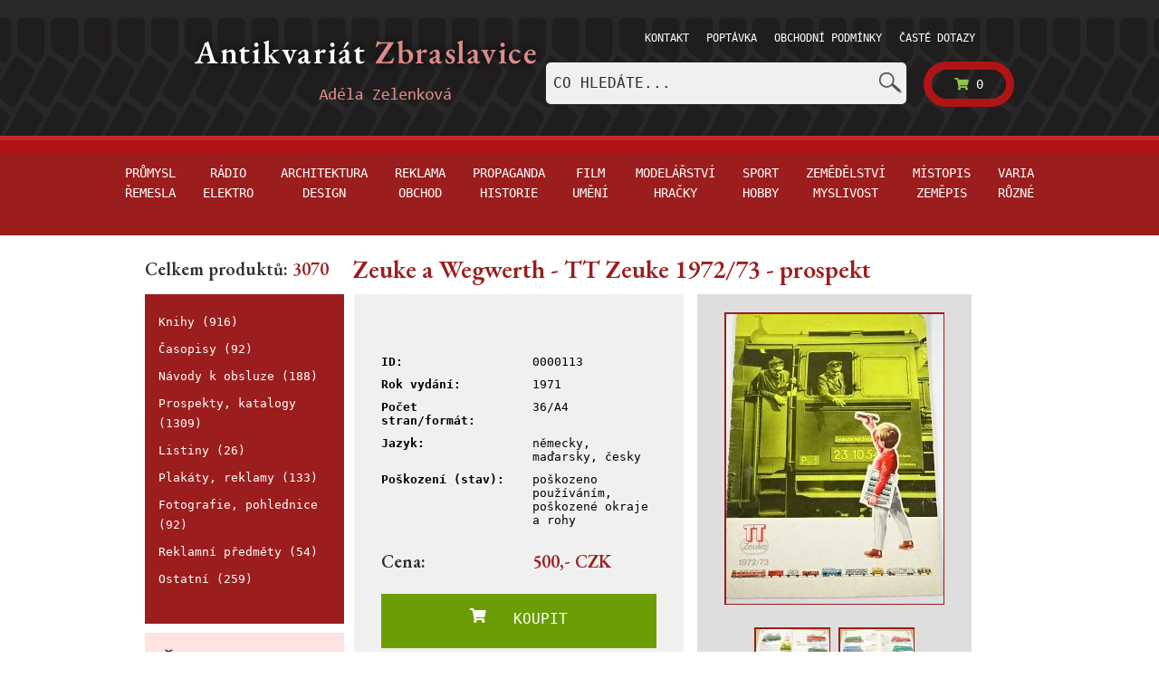

--- FILE ---
content_type: text/html; charset=utf-8
request_url: https://www.antikvariat-zbraslavice.cz/katalog/113-zeuke-a-wegwerth-tt-zeuke-1972-73-prospekt?primCat=NULL&secCat=prospekty-katalogy
body_size: 5839
content:

<!DOCTYPE html>
<html lang="cs">
	<head>
<!-- Google Tag Manager -->
<script type="text/javascript">var googleTagManagerId = "GTM-WS9RJ5Q";</script>
<script type="text/javascript">(function(w,d,s,l,i){w[l]=w[l]||[];w[l].push({'gtm.start':
new Date().getTime(),event:'gtm.js'});var f=d.getElementsByTagName(s)[0],
j=d.createElement(s),dl=l!='dataLayer'?'&l='+l:'';j.async=true;j.src=
'https://www.googletagmanager.com/gtm.js?id='+i+dl;f.parentNode.insertBefore(j,f);
})(window,document,'script','dataLayer',googleTagManagerId);</script>
<!-- End Google Tag Manager -->
		<title> Antikvariát Zbraslavice</title>
		<meta charset="utf-8">
		<meta name="viewport" content="width=device-width, initial-scale=1.0, shrink-to-fit=no">
		<meta http-equiv="X-UA-Compatible" content="IE=edge">
		<meta name="author" content="">
			<meta name="robots" content="index, follow">

		<link type="text/css" rel="stylesheet" href="/front/css/output.min.css?v=1564052122">
		<link type="text/css" rel="stylesheet" href="/front/css/main.css?v=1564052122">
			<link href="https://fonts.googleapis.com/css?family=EB+Garamond:400,600|IBM+Plex+Serif:400,600&amp;subset=latin-ext" rel="stylesheet">
			<link type="text/css" rel="stylesheet" href="/front/css/shop2addition.css?v=1564052122">
		<link type="text/css" rel="stylesheet" href="/front/css/paginator-style.css?v=1564052122">
		<link type="text/css" rel="stylesheet" href="/front/css/smooth.css">
		<link type="text/css" rel="stylesheet" href="/front/css/blueimp-gallery.min.css?v=1564052122">

		<link rel="shortcut icon" href="/favicon.ico">
	</head>
	<body>

<!-- Google Tag Manager (noscript) -->
<noscript><iframe src="https://www.googletagmanager.com/ns.html?id=GTM-WS9RJ5Q"
height="0" width="0" style="display:none;visibility:hidden"></iframe></noscript>
<!-- End Google Tag Manager (noscript) -->

<div class="tyre">
	<div class="bg"></div>
	<div class="container menuTop">
		<a href="/">
			<img src="/front/images/logo-zbraslavice.png" alt="" class="logo hiddenMobile">
		</a>


		<div class="cartMenu">
			<div class="Desktop">
				<ul>
<li class="nav-item">
	
	<a  href="/stranky/kontakt">
		Kontakt
	</a>
</li>
<li class="nav-item">
	
	<a  href="/stranky/poptavka">
		Poptávka
	</a>
</li>
<li class="nav-item">
	
	<a  href="/stranky/obchodni-podminky">
		Obchodní podmínky
	</a>
</li>
<li class="nav-item">
	
	<a  href="/stranky/caste-dotazy">
		Časté dotazy
	</a>
</li>
<li>&nbsp;</li>
				</ul>
			</div>

			<div class="Mobile mobileMenu">

				<a class="homeButton" href="/"><i class="fa fa-home"></i></a>
				<nav class="navbar">
					<div class="navbar-header">
						<button class="navbar-toggler navbar-toggler-right" type="button" data-toggle="collapse" data-target="#navbarSupportedContent" aria-controls="navbarSupportedContent" aria-expanded="false" aria-label="Toggle navigation">
							<img src="/front/images/icons/menuImg.png" alt="">
						</button>
					</div>
					<div class="cartMenu adding">
						<div class="collapse navbar-collapse" id="navbarSupportedContent">
							<ul class="nav navbar-nav">
<li class="nav-item">
	
	<a  href="/stranky/kontakt">
		Kontakt
	</a>
</li>
<li class="nav-item">
	
	<a  href="/stranky/poptavka">
		Poptávka
	</a>
</li>
<li class="nav-item">
	
	<a  href="/stranky/obchodni-podminky">
		Obchodní podmínky
	</a>
</li>
<li class="nav-item">
	
	<a  href="/stranky/caste-dotazy">
		Časté dotazy
	</a>
</li>
<li>&nbsp;</li>
							</ul>
						</div>
					</div>
				</nav>
			</div>
			<a class="lightG" href="/kosik">
				<div class="cart" id="snippet--basketCount">
					<i class="fa fa-shopping-cart shopping-cart"></i>
					0
				</div>
			</a>
		</div>
		<div class="desktopHidden">
			<div class="tabMenu">
				<ul class="nav nav-tabs navbar-fixed" id="myTab" role="tablist">
					<li class="nav-item green">
						<a class="nav-link " id="home-tab" data-toggle="tab" href="#home" role="tab" aria-controls="home" aria-selected="true">Hlavní kategorie</a>
					</li>
					<li class="nav-item gray">
						<a class="nav-link " id="profile-tab" data-toggle="tab" href="#profile" role="tab" aria-controls="profile" aria-selected="false">Podkategorie</a>
					</li>
					<li class="nav-item search">
						<a class="nav-link " id="contact-tab" data-toggle="tab" href="#contact" role="tab" aria-controls="contact" aria-selected="false">Hledat</a>
					</li>
				</ul>


				<div class="tab-content" id="myTabContent">
					<div class="tab-pane fade greenM" id="home" role="tabpanel" aria-labelledby="home-tab">
						<div class="greenNav Mobile">
							<div class="top mobileMenus">
								<div class="container padd">
										<div class="item">
<div class="linkTop">
		<a data-id="12"
			 class="hoverTopMenu "
			 title="Produktů v kategorii: 792" href="/prumysl-remesla/">
			Průmysl řemesla
		</a>
</div>
										</div>
										<div class="item">
<div class="linkTop">
		<a data-id="11"
			 class="hoverTopMenu "
			 title="Produktů v kategorii: 415" href="/radio-elektro/">
			Rádio elektro
		</a>
</div>
										</div>
										<div class="item">
<div class="linkTop">
		<a data-id="16"
			 class="hoverTopMenu "
			 title="Produktů v kategorii: 107" href="/architektura-design/">
			Architektura design
		</a>
</div>
										</div>
										<div class="item">
<div class="linkTop">
		<a data-id="18"
			 class="hoverTopMenu "
			 title="Produktů v kategorii: 867" href="/reklama-obchod/">
			Reklama obchod
		</a>
</div>
										</div>
										<div class="item">
<div class="linkTop">
		<a data-id="19"
			 class="hoverTopMenu "
			 title="Produktů v kategorii: 211" href="/propaganda-historie/">
			Propaganda historie
		</a>
</div>
										</div>
										<div class="item">
<div class="linkTop">
		<a data-id="21"
			 class="hoverTopMenu "
			 title="Produktů v kategorii: 132" href="/film-umeni/">
			Film umění
		</a>
</div>
										</div>
										<div class="item">
<div class="linkTop">
		<a data-id="9"
			 class="hoverTopMenu "
			 title="Produktů v kategorii: 136" href="/modelarstvi-hracky/">
			Modelářství hračky
		</a>
</div>
										</div>
										<div class="item">
<div class="linkTop">
		<a data-id="20"
			 class="hoverTopMenu "
			 title="Produktů v kategorii: 50" href="/sport-hobby/">
			Sport hobby
		</a>
</div>
										</div>
										<div class="item">
<div class="linkTop">
		<a data-id="15"
			 class="hoverTopMenu "
			 title="Produktů v kategorii: 203" href="/zemedelstvi-myslivost/">
			Zemědělství myslivost
		</a>
</div>
										</div>
										<div class="item">
<div class="linkTop">
		<a data-id="22"
			 class="hoverTopMenu "
			 title="Produktů v kategorii: 41" href="/mistopis-zemepis/">
			Místopis zeměpis
		</a>
</div>
										</div>
										<div class="item">
<div class="linkTop">
		<a data-id="13"
			 class="hoverTopMenu "
			 title="Produktů v kategorii: 116" href="/varia-ruzne/">
			Varia různé
		</a>
</div>
										</div>
								</div>
							</div>
						</div>
					</div>

					<div class="tab-pane fade secondary" id="profile" role="tabpanel" aria-labelledby="profile-tab">
						<div class="box categories">
							<ul>
<li>
		<a  href="/knihy/">
			Knihy (916)
		</a>
</li>
<li>
		<a  href="/casopisy/">
			Časopisy (92)
		</a>
</li>
<li>
		<a  href="/navody-k-obsluze/">
			Návody k obsluze (188)
		</a>
</li>
<li>
		<a  href="/prospekty-katalogy/">
			Prospekty, katalogy (1309)
		</a>
</li>
<li>
		<a  href="/listiny/">
			Listiny (26)
		</a>
</li>
<li>
		<a  href="/plakaty-reklamy/">
			Plakáty, reklamy (133)
		</a>
</li>
<li>
		<a  href="/fotografie-pohlednice/">
			Fotografie, pohlednice (92)
		</a>
</li>
<li>
		<a  href="/reklamni-predmety/">
			Reklamní předměty (54)
		</a>
</li>
<li>
		<a  href="/ostatni/">
			Ostatní (259)
		</a>
</li>
							</ul>
						</div>
					</div>

					<div class="tab-pane fade searchBg mobileSearch02" id="contact" role="tabpanel" aria-labelledby="contact-tab">
						<div class="form">
	<form action="/katalog/113-zeuke-a-wegwerth-tt-zeuke-1972-73-prospekt?primCat=NULL&amp;secCat=prospekty-katalogy" method="post" id="frm-searchForm">
<input type="text" name="q" autocomplete="off" placeholder="Co hledáte..." data-typeahead-url="/katalog/113-zeuke-a-wegwerth-tt-zeuke-1972-73-prospekt?searchForm-q-q=__QUERY_PLACEHOLDER__&amp;primCat=NULL&amp;secCat=prospekty-katalogy&amp;do=searchForm-q-autocomplete" id="frm-searchForm-q" class="typeahead form-control">	<button type="submit" name="search">
		<img src="/front/images/icons/lupa.png" alt="Vyhledat">
	</button>
<input type="hidden" name="_token_" value="m1wdouklrjIv9zNbMYrq2hV5ErWg7Jq8K1gls="><input type="hidden" name="_do" value="searchForm-submit"><!--[if IE]><input type=IEbug disabled style="display:none"><![endif]-->
</form>

						</div>
					</div>
				</div>
			</div>
		</div>
		<div class="searchMenu hiddenMobile">
	<form action="/katalog/113-zeuke-a-wegwerth-tt-zeuke-1972-73-prospekt?primCat=NULL&amp;secCat=prospekty-katalogy" method="post" id="frm-searchForm">
<input type="text" name="q" autocomplete="off" placeholder="Co hledáte..." data-typeahead-url="/katalog/113-zeuke-a-wegwerth-tt-zeuke-1972-73-prospekt?searchForm-q-q=__QUERY_PLACEHOLDER__&amp;primCat=NULL&amp;secCat=prospekty-katalogy&amp;do=searchForm-q-autocomplete" id="frm-searchForm-q" class="typeahead form-control">	<button type="submit" name="search">
		<img src="/front/images/icons/lupa.png" alt="Vyhledat">
	</button>
<input type="hidden" name="_token_" value="n4opt5rlpsDuMYgssjYYFAeRtwmzPP5YUjuA8="><input type="hidden" name="_do" value="searchForm-submit"><!--[if IE]><input type=IEbug disabled style="display:none"><![endif]-->
</form>

		</div>
	</div>
</div>

<div class="greenNav Desktop">
	<div class="top">
	</div>

	<div class="bottom">
		<div class="container padd">
<div class="linkTop">
		<a data-id="12"
			 class="hoverTopMenu "
			 title="Produktů v kategorii: 792" href="/prumysl-remesla/">
			Průmysl řemesla
		</a>
</div>
<div class="linkTop">
		<a data-id="11"
			 class="hoverTopMenu "
			 title="Produktů v kategorii: 415" href="/radio-elektro/">
			Rádio elektro
		</a>
</div>
<div class="linkTop">
		<a data-id="16"
			 class="hoverTopMenu "
			 title="Produktů v kategorii: 107" href="/architektura-design/">
			Architektura design
		</a>
</div>
<div class="linkTop">
		<a data-id="18"
			 class="hoverTopMenu "
			 title="Produktů v kategorii: 867" href="/reklama-obchod/">
			Reklama obchod
		</a>
</div>
<div class="linkTop">
		<a data-id="19"
			 class="hoverTopMenu "
			 title="Produktů v kategorii: 211" href="/propaganda-historie/">
			Propaganda historie
		</a>
</div>
<div class="linkTop">
		<a data-id="21"
			 class="hoverTopMenu "
			 title="Produktů v kategorii: 132" href="/film-umeni/">
			Film umění
		</a>
</div>
<div class="linkTop">
		<a data-id="9"
			 class="hoverTopMenu "
			 title="Produktů v kategorii: 136" href="/modelarstvi-hracky/">
			Modelářství hračky
		</a>
</div>
<div class="linkTop">
		<a data-id="20"
			 class="hoverTopMenu "
			 title="Produktů v kategorii: 50" href="/sport-hobby/">
			Sport hobby
		</a>
</div>
<div class="linkTop">
		<a data-id="15"
			 class="hoverTopMenu "
			 title="Produktů v kategorii: 203" href="/zemedelstvi-myslivost/">
			Zemědělství myslivost
		</a>
</div>
<div class="linkTop">
		<a data-id="22"
			 class="hoverTopMenu "
			 title="Produktů v kategorii: 41" href="/mistopis-zemepis/">
			Místopis zeměpis
		</a>
</div>
<div class="linkTop">
		<a data-id="13"
			 class="hoverTopMenu "
			 title="Produktů v kategorii: 116" href="/varia-ruzne/">
			Varia různé
		</a>
</div>
		</div>
	</div>
</div>




		<div class="container top">
			<div class="row mobilePad">
				<div class="sideMenu col-md-3 hiddenMobile">


<h5 class="mb-0"><span class="heading">Celkem produktů:</span> 3070</h5>
<div class="box categories">
	<ul>
	<li>
			<a  href="/knihy/">
				Knihy (916)
			</a>
	</li>
	<li>
			<a  href="/casopisy/">
				Časopisy (92)
			</a>
	</li>
	<li>
			<a  href="/navody-k-obsluze/">
				Návody k obsluze (188)
			</a>
	</li>
	<li>
			<a  href="/prospekty-katalogy/">
				Prospekty, katalogy (1309)
			</a>
	</li>
	<li>
			<a  href="/listiny/">
				Listiny (26)
			</a>
	</li>
	<li>
			<a  href="/plakaty-reklamy/">
				Plakáty, reklamy (133)
			</a>
	</li>
	<li>
			<a  href="/fotografie-pohlednice/">
				Fotografie, pohlednice (92)
			</a>
	</li>
	<li>
			<a  href="/reklamni-predmety/">
				Reklamní předměty (54)
			</a>
	</li>
	<li>
			<a  href="/ostatni/">
				Ostatní (259)
			</a>
	</li>
	</ul>
</div>

<div class="box sideFaq">
	<a class="item" href="/stranky/caste-dotazy">
		<h3 class="heading">
			Časté <span class="darkG">dotazy</span>
		</h3>
	</a>
</div>

<div  class="box sideContact">
	<h2 class="darkG">Kontakt</h2>
	
	<span>&nbsp;</span>

<a href="mailto:adela@zelenka-veterani.cz" class="item" style="font-family: Arial, Helvetica, sans-serif!important;color:#2d2d2d!important;">
	<img src="/front/images/icons/obalka.png" alt=""> adela@zelenka-veterani.cz
</a>

	<a href="tel:+420602978492" class="tell"><img src="/front/images/icons/telefonek.png" alt=""> +420 602 978 492</a>

</div>

<div class="box affi">
	<h2 class="darkG">Podporuji</h2>
	<a href="http://www.debra.cz" target="_blank">
		<img src="/front/images/other/debra-logo.svg" alt="Debra ČR" title="Debra ČR">
	</a>
	<hr>
	<a href="http://www.nadaceleontinka.cz" target="_blank">
		<img src="/front/images/other/LEONTINKA.png" alt="Nadace Leontinka" title="Nadace Leontinka">
	</a>
	<hr>
	<a href="http://www.obeczbraslavice.cz" target="_blank">
		<img src="/front/images/other/ZBRASLAVICE.png" alt="Obec Zbraslavice" title="Obec Zbraslavice">
	</a>
</div>

<div>
		<a href="https://www.autoantikvariat.cz/" class="item">
			<img src="/front/images/other/banner-veterani.png" alt="Autoantikvariát">
		</a>
</div>
				</div>

				<div class="col-md-10 padd contentMain">
					<div class="innerContent">
						<h1>
<span>Zeuke a Wegwerth - TT Zeuke 1972/73 - prospekt</span>
</h1>

<div class="mobilePadding">
<div class="detailProduct p16">
	<div class="row">
		<div class="offerBox col-md-6 col-sm-12">

			<div class="row mb-3">
				<div class="col">
					<blockquote><i></i></blockquote>
				</div>
			</div>

			<div class="row">
				<div class="col">
					<p><b>ID: </b></p>
				</div>
				<div class="col">
					<p>0000113</p>
				</div>
			</div>

			<div class="row">
				<div class="col">
					<p><b>Rok vydání: </b></p>
				</div>
				<div class="col">
					<p>1971</p>
				</div>
			</div>

				<div class="row">
					<div class="col">
						<p><b>Počet stran/formát:</b></p>
					</div>
					<div class="col">
						<p>36/A4</p>
					</div>
				</div>
				<div class="row">
					<div class="col">
						<p><b>Jazyk:</b></p>
					</div>
					<div class="col">
						<p>německy, maďarsky, česky</p>
					</div>
				</div>
				<div class="row">
					<div class="col">
						<p><b>Poškození (stav):</b></p>
					</div>
					<div class="col">
						<p>poškozeno používáním, poškozené okraje a rohy</p>
					</div>
				</div>

				<div class="row mt-3">
					<div class="col">
						<h5 class="heading">Cena: </h5>
					</div>
					<div class="col">
						<h5>
								500,- CZK
						</h5>
					</div>
				</div>

			<div class="basket">
				<div id="snippet--addToBasketForm">
											<form action="/katalog/113-zeuke-a-wegwerth-tt-zeuke-1972-73-prospekt?primCat=NULL&amp;secCat=prospekty-katalogy" method="post" id="frm-addToBasketForm" class="ajax">
							<div class="form-group btns">
<input type="hidden" name="products[113][productId]" value="113">								<button  type="submit" class="btnCart btn btn-success rounded-0 pt-3" name="products[113][113]">
									<i class="fas fa-shopping-cart"></i> &nbsp;&nbsp; KOUPIT
								</button>
							</div>
						<input type="hidden" name="_token_" value="m9570p7koj4+bRsNXzG2SO4r9apOws+u4zdLw="><input type="hidden" name="_do" value="addToBasketForm-submit"><!--[if IE]><input type=IEbug disabled style="display:none"><![endif]-->
</form>

				</div>
			</div>

<div id="snippet--querySnippet">
				<button type="button" href="#query" onclick="$('#queryContent').slideToggle()" class="btn btn-info p-3 mt-2 w-100 rounded-0">
					<i class="fas fa-question-circle"></i> DOTAZ
				</button>

				<div id="queryContent" style="display: none;">

					<form action="/katalog/113-zeuke-a-wegwerth-tt-zeuke-1972-73-prospekt?primCat=NULL&amp;secCat=prospekty-katalogy" method="post" id="frm-sendQueryForm" class="mt-3">

<input type="email" name="email" placeholder="Zadejte svůj email" id="frm-sendQueryForm-email" required data-nette-rules='[{"op":":filled","msg":"Prosím zadejte svůj email."},{"op":":email","msg":"Please enter a valid email address."}]' class="form-control">
<textarea name="text" rows="6" placeholder="Dobrý den, .." id="frm-sendQueryForm-text" required data-nette-rules='[{"op":":filled","msg":"Prosím zadejte obsah dotazu."}]' class="mt-2 form-control"></textarea>
						<span class="text-center pt-2 pb-2">Dotazujete se na produkt ID 0000113</span>

<input type="hidden" name="productID" value="113">
<input type="hidden" name="productName" value="Zeuke a Wegwerth - TT Zeuke 1972/73 - prospekt">
<input type="hidden" name="captcha" id="captcha" value="captcha">
<button type="submit" name="send" class="btn btn-info mt-2 w-100 g-recaptcha btn" data-callback="onSubmit" data-action="submit" data-sitekey="6LdRQkQpAAAAAAdtoP1lIYBRgMv_V4AP95sRMQb6" value="Odeslat dotaz">Odeslat dotaz</button>
					<input type="hidden" name="_do" value="sendQueryForm-submit"><!--[if IE]><input type=IEbug disabled style="display:none"><![endif]-->
</form>


				</div>

</div>

		</div>

		<div id="links" class="col-md-5 cartImg col-sm-12">
						<a href="https://static.autoantikvariat.cz/detail/113/3711_vrhnug9m20iiqdk7_DSC03920/zeuke-a-wegwerth-tt-zeuke-1972-73-prospekt.JPG" alt="Zeuke a Wegwerth - TT Zeuke 1972/73 - prospekt" title="Zeuke a Wegwerth - TT Zeuke 1972/73 - prospekt" class="photo-link">
							<img src="https://static.autoantikvariat.cz/preview/113/3711_vrhnug9m20iiqdk7_DSC03920/zeuke-a-wegwerth-tt-zeuke-1972-73-prospekt.JPG" alt="Zeuke a Wegwerth - TT Zeuke 1972/73 - prospekt" class="product">
						</a>
						<div class="row"><div class="col-md-12 cartImgInline text-center">
						<a href="https://static.autoantikvariat.cz/detail/113/3880_p4wc1ppojwc1vzsj_DSC03921/zeuke-a-wegwerth-tt-zeuke-1972-73-prospekt.JPG" alt="Zeuke a Wegwerth - TT Zeuke 1972/73 - prospekt" title="Zeuke a Wegwerth - TT Zeuke 1972/73 - prospekt" class="photo-link">
							<img src="https://static.autoantikvariat.cz/minithumb/113/3880_p4wc1ppojwc1vzsj_DSC03921/zeuke-a-wegwerth-tt-zeuke-1972-73-prospekt.JPG" alt="Zeuke a Wegwerth - TT Zeuke 1972/73 - prospekt" class="product">
						</a>
						<a href="https://static.autoantikvariat.cz/detail/113/6581_0t6un3ln1uzm6m9k_DSC03922/zeuke-a-wegwerth-tt-zeuke-1972-73-prospekt.JPG" alt="Zeuke a Wegwerth - TT Zeuke 1972/73 - prospekt" title="Zeuke a Wegwerth - TT Zeuke 1972/73 - prospekt" class="photo-link">
							<img src="https://static.autoantikvariat.cz/minithumb/113/6581_0t6un3ln1uzm6m9k_DSC03922/zeuke-a-wegwerth-tt-zeuke-1972-73-prospekt.JPG" alt="Zeuke a Wegwerth - TT Zeuke 1972/73 - prospekt" class="product">
						</a>
						<a href="https://static.autoantikvariat.cz/detail/113/2803_jmozofm7s28h78n5_DSC03923/zeuke-a-wegwerth-tt-zeuke-1972-73-prospekt.JPG" alt="Zeuke a Wegwerth - TT Zeuke 1972/73 - prospekt" title="Zeuke a Wegwerth - TT Zeuke 1972/73 - prospekt" class="photo-link">
							<img src="https://static.autoantikvariat.cz/minithumb/113/2803_jmozofm7s28h78n5_DSC03923/zeuke-a-wegwerth-tt-zeuke-1972-73-prospekt.JPG" alt="Zeuke a Wegwerth - TT Zeuke 1972/73 - prospekt" class="product">
						</a>
						<a href="https://static.autoantikvariat.cz/detail/113/1174_o7z11ub4xusq6pym_DSC03924/zeuke-a-wegwerth-tt-zeuke-1972-73-prospekt.JPG" alt="Zeuke a Wegwerth - TT Zeuke 1972/73 - prospekt" title="Zeuke a Wegwerth - TT Zeuke 1972/73 - prospekt" class="photo-link">
							<img src="https://static.autoantikvariat.cz/minithumb/113/1174_o7z11ub4xusq6pym_DSC03924/zeuke-a-wegwerth-tt-zeuke-1972-73-prospekt.JPG" alt="Zeuke a Wegwerth - TT Zeuke 1972/73 - prospekt" class="product">
						</a>
						</div></div>
		</div>
	</div>
</div>
<!-- The Gallery as lightbox dialog, should be a child element of the document body -->
<div id="blueimp-gallery" class="blueimp-gallery blueimp-gallery-controls">
	<div class="slides"></div>
	<h3 class="title"></h3>
	<a class="prev">‹</a>
	<a class="next">›</a>
	<a class="close">×</a>
	<a class="play-pause"></a>
	<ol class="indicator"></ol>
</div>
</div>
<script src="https://www.google.com/recaptcha/api.js"></script>
	<script>
		function onSubmit(token) {
			document.getElementById("captcha").value = token;
			document.getElementById("frm-sendQueryForm").submit();
		}
	</script>


					</div>
				</div>
			</div>
		</div>

		<!-- Eshop closed Modal -->
		<div class="modal fade" id="closedModal" tabindex="-1" role="dialog" aria-labelledby="modalLabel" aria-hidden="true">
			<div class="modal-dialog" role="document">
				<div class="modal-content">
					<div class="modal-header">
						<h5 class="modal-title" id="modalLabel">Obchod je právě uzavřen</h5>
						<button type="button" class="close" data-dismiss="modal" aria-label="Close">
							<span aria-hidden="true">&times;</span>
						</button>
					</div>
					<div class="modal-body">
						<h3 class="heading">Nové objednávky budou přijímány 2. 1. 2026. --- Výkup probíhá bez omezení.
</h3>
					</div>
					<div class="modal-footer">
						<button type="button" class="btn btn-secondary" data-dismiss="modal">Zpět</button>
					</div>
				</div>
			</div>
		</div>

<nav class="navbar footer">


	<div class="centered container2 container">


		<div class="menuFooter">
			<span>Adéla Zelenková</span>
			<p>E-mail:
				<a href="mailto:adela@zelenka-veterani.cz">adela@zelenka-veterani.cz</a>
			</p>
			<p>Mobil: <a href="tel:+420602978492">(+420) 602 978 492</a></p>
			<ul>
				<li class="nav-item">
					
					<a  href="/stranky/ochrana-osobnich-udaju">
						Ochrana osobních údajů
					</a>
				</li>
			</ul>
		</div>


	</div>
</nav>


		<script type="text/javascript" src="/front/js/jquery-3.2.1.min.js?v=1564052122"></script>
		<script type="text/javascript" src="/front/js/jquery-ui.min.js?v=1564052122"></script>
		<script type="text/javascript" src="/front/js/jquery.ajaxform.js?v=1564052122"></script>
		<script type="text/javascript" src="/front/js/popper-1.12.3.min.js?v=1564052122"></script>
		<script type="text/javascript" src="/front/js/bootstrap-4.0.0-beta.2.min.js?v=1564052122"></script>
		<script type="text/javascript" src="/front/js/bootstrap-datepicker.min.js"></script>
		<script type="text/javascript" src="/front/js/live-form-validation.js?v=1564052122"></script>
		<script type="text/javascript" src="/front/js/nette.ajax.js?v=1564052122"></script>
		<script type="text/javascript" src="/front/js/handlebars.js?v=1564052122"></script>
		<script type="text/javascript" src="/front/js/typeahead.bundle.min.js?v=1564052122"></script>
		<script type="text/javascript" src="/front/js/main.js?v=1564052122"></script>
		<script type="text/javascript" src="/front/js/blueimp-gallery.min.js?v=1564052122"></script>
<div id="snippet--snipScrip">			<script type="text/javascript">
				var img_links = $('#links .photo-link');
				img_links.each(function (index, element) {
					$(element).click(function (event) {
						var options = {
							index: element,
							event: event,
							slideshowInterval: 2000,
							hidePageScrollbars: true,
							slideContentClass: 'slide-content'
						};
						blueimp.Gallery(img_links, options);
					});
				});
			</script>
</div>
		<script type="text/javascript">
			$('#closeModal').on('hide', saveCookie());
			function saveCookie(){
				var expires;
				var date = new Date(1765835653*1000);
				date.setTime(date.getTime() + (60 * 24 * 60 * 60 * 1000));
				expires = "; expires=" + date.toGMTString();
				document.cookie = "cookieTime=" + 1765835653 + expires + "; path=/";
			}
		</script>

	</body>
</html>
